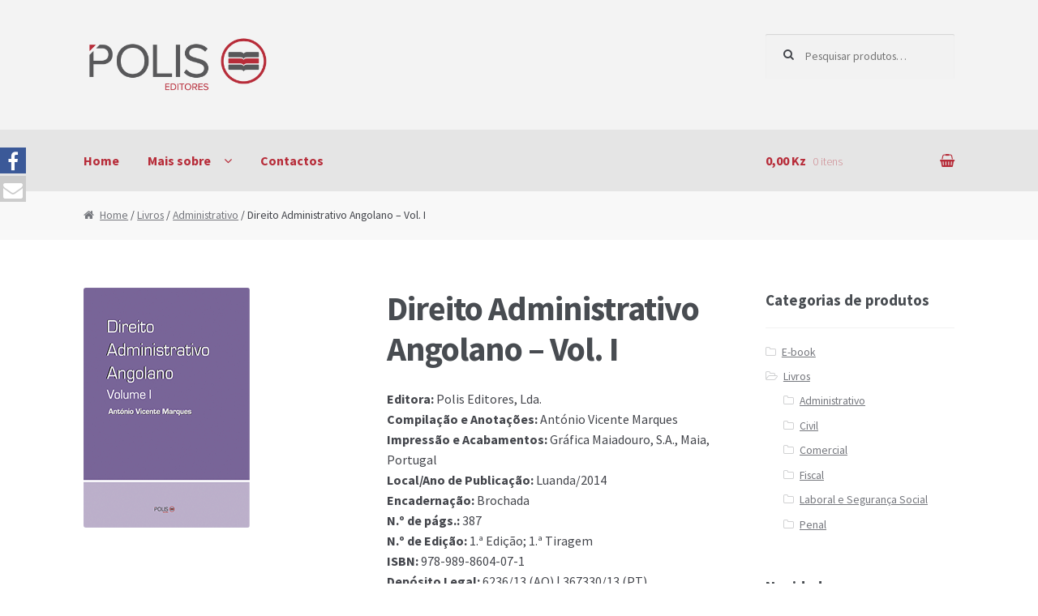

--- FILE ---
content_type: text/html; charset=UTF-8
request_url: http://site.editorapolis.com/produto/direito-administrativo-angolano-vol-i/
body_size: 9982
content:
<!DOCTYPE html>
<html lang="pt-PT" itemscope="itemscope" itemtype="http://schema.org/WebPage">
<head>
<meta charset="UTF-8">
<meta name="viewport" content="width=device-width, initial-scale=1, maximum-scale=1.0, user-scalable=no">
<link rel="profile" href="http://gmpg.org/xfn/11">
<link rel="pingback" href="http://site.editorapolis.com/xmlrpc.php">

<title>Direito Administrativo Angolano – Vol. I &#8211; Polis Editores</title>
<link href="http://site.editorapolis.com/wp-content/plugins/fuse-social-floating-sidebar/inc/css/font-awesome.min.css" rel="stylesheet">			<style>
			#icon_wrapper
			{
			position: fixed;
top: 25%;
left: 0px;
z-index: 99999;
}
			.awesome-social
			{
                margin-top:2px;
			color: white !important;
			text-align: center !important;
						line-height: 34px !important;
			width: 32px !important;
			height: 32px !important;
			font-size: 1.5em !important;
			
										
			}
						.fuse_social_icons_links
			{
			outline:0 !important;
		
			}
			.fuse_social_icons_links:hover{
			text-decoration:none !important;
			}
						.fb-awesome-social
			{
			background: #3b5998;
			}
			.tw-awesome-social
			{
			background:#00aced;
			}
			.rss-awesome-social
			{
			background:#FA9B39;
			}
			.linkedin-awesome-social
			{
			background:#007bb6;
			}
			.youtube-awesome-social
			{
			background:#bb0000;
			}
			.flickr-awesome-social
			{
			background: #ff0084;
			}
			.pinterest-awesome-social
			{
			background:#cb2027;
			}
			.stumbleupon-awesome-social
			{
			background:#f74425 ;
			}
			.google-plus-awesome-social
			{
			background:#f74425 ;
			}
			.instagram-awesome-social
			{
			background:#517fa4 ;
			}
			.tumblr-awesome-social
			{
			background: #32506d ;
			}
			.vine-awesome-social
			{
			background: #00bf8f ;
			}
            .vk-awesome-social {
            
            background: #45668e ;
			
            }
            .soundcloud-awesome-social
                {
            background: #ff3300 ;
                
                }
                .reddit-awesome-social{
                
            background: #ff4500 ;
                
                }
                .stack-awesome-social{
                
            background: #fe7a15 ;
                
                }
                .behance-awesome-social{
            background: #1769ff ;
                
                }
                .github-awesome-social{
            background: #999999 ;
                
                
                }
                .envelope-awesome-social{
                  background: #ccc ;	
                }
/*  Mobile */


/* Custom Background */     
                           
                    
			</style>
<link rel="alternate" type="application/rss+xml" title="Polis Editores &raquo; Feed" href="http://site.editorapolis.com/feed/" />
<link rel="alternate" type="application/rss+xml" title="Polis Editores &raquo; Feed de comentários" href="http://site.editorapolis.com/comments/feed/" />
<link rel="alternate" type="application/rss+xml" title="Feed de comentários de Polis Editores &raquo; Direito Administrativo Angolano – Vol. I" href="http://site.editorapolis.com/produto/direito-administrativo-angolano-vol-i/feed/" />
		<script type="text/javascript">
			window._wpemojiSettings = {"baseUrl":"https:\/\/s.w.org\/images\/core\/emoji\/72x72\/","ext":".png","source":{"concatemoji":"http:\/\/site.editorapolis.com\/wp-includes\/js\/wp-emoji-release.min.js?ver=4.5.33"}};
			!function(e,o,t){var a,n,r;function i(e){var t=o.createElement("script");t.src=e,t.type="text/javascript",o.getElementsByTagName("head")[0].appendChild(t)}for(r=Array("simple","flag","unicode8","diversity"),t.supports={everything:!0,everythingExceptFlag:!0},n=0;n<r.length;n++)t.supports[r[n]]=function(e){var t,a,n=o.createElement("canvas"),r=n.getContext&&n.getContext("2d"),i=String.fromCharCode;if(!r||!r.fillText)return!1;switch(r.textBaseline="top",r.font="600 32px Arial",e){case"flag":return r.fillText(i(55356,56806,55356,56826),0,0),3e3<n.toDataURL().length;case"diversity":return r.fillText(i(55356,57221),0,0),a=(t=r.getImageData(16,16,1,1).data)[0]+","+t[1]+","+t[2]+","+t[3],r.fillText(i(55356,57221,55356,57343),0,0),a!=(t=r.getImageData(16,16,1,1).data)[0]+","+t[1]+","+t[2]+","+t[3];case"simple":return r.fillText(i(55357,56835),0,0),0!==r.getImageData(16,16,1,1).data[0];case"unicode8":return r.fillText(i(55356,57135),0,0),0!==r.getImageData(16,16,1,1).data[0]}return!1}(r[n]),t.supports.everything=t.supports.everything&&t.supports[r[n]],"flag"!==r[n]&&(t.supports.everythingExceptFlag=t.supports.everythingExceptFlag&&t.supports[r[n]]);t.supports.everythingExceptFlag=t.supports.everythingExceptFlag&&!t.supports.flag,t.DOMReady=!1,t.readyCallback=function(){t.DOMReady=!0},t.supports.everything||(a=function(){t.readyCallback()},o.addEventListener?(o.addEventListener("DOMContentLoaded",a,!1),e.addEventListener("load",a,!1)):(e.attachEvent("onload",a),o.attachEvent("onreadystatechange",function(){"complete"===o.readyState&&t.readyCallback()})),(a=t.source||{}).concatemoji?i(a.concatemoji):a.wpemoji&&a.twemoji&&(i(a.twemoji),i(a.wpemoji)))}(window,document,window._wpemojiSettings);
		</script>
		<style type="text/css">
img.wp-smiley,
img.emoji {
	display: inline !important;
	border: none !important;
	box-shadow: none !important;
	height: 1em !important;
	width: 1em !important;
	margin: 0 .07em !important;
	vertical-align: -0.1em !important;
	background: none !important;
	padding: 0 !important;
}
</style>
<link rel='stylesheet' id='woocommerce_prettyPhoto_css-css'  href='//site.editorapolis.com/wp-content/plugins/woocommerce/assets/css/prettyPhoto.css?ver=2.5.5' type='text/css' media='all' />
<link rel='stylesheet' id='storefront-style-css'  href='http://site.editorapolis.com/wp-content/themes/storefront/style.css?ver=2.0.1' type='text/css' media='all' />
<style id='storefront-style-inline-css' type='text/css'>

			.main-navigation ul li a,
			.site-title a,
			ul.menu li a,
			.site-branding h1 a,
			.site-footer .storefront-handheld-footer-bar a:not(.button),
			button.menu-toggle,
			button.menu-toggle:hover {
				color: #b72c39;
			}

			button.menu-toggle,
			button.menu-toggle:hover {
				border-color: #b72c39;
			}

			.main-navigation ul li a:hover,
			.main-navigation ul li:hover > a,
			.site-title a:hover,
			a.cart-contents:hover,
			.site-header-cart .widget_shopping_cart a:hover,
			.site-header-cart:hover > li > a,
			ul.menu li.current-menu-item > a {
				color: #e95e6b;
			}

			table th {
				background-color: #f8f8f8;
			}

			table tbody td {
				background-color: #fdfdfd;
			}

			table tbody tr:nth-child(2n) td {
				background-color: #fbfbfb;
			}

			.site-header,
			.secondary-navigation ul ul,
			.main-navigation ul.menu > li.menu-item-has-children:after,
			.secondary-navigation ul.menu ul,
			.storefront-handheld-footer-bar,
			.storefront-handheld-footer-bar ul li > a,
			.storefront-handheld-footer-bar ul li.search .site-search,
			button.menu-toggle,
			button.menu-toggle:hover {
				background-color: #f3f3f3;
			}

			p.site-description,
			.site-header,
			.storefront-handheld-footer-bar {
				color: #605b5b;
			}

			.storefront-handheld-footer-bar ul li.cart .count,
			button.menu-toggle:after,
			button.menu-toggle:before,
			button.menu-toggle span:before {
				background-color: #b72c39;
			}

			.storefront-handheld-footer-bar ul li.cart .count {
				color: #f3f3f3;
			}

			.storefront-handheld-footer-bar ul li.cart .count {
				border-color: #f3f3f3;
			}

			h1, h2, h3, h4, h5, h6 {
				color: #484c51;
			}

			.widget h1 {
				border-bottom-color: #484c51;
			}

			body,
			.secondary-navigation a,
			.onsale,
			.pagination .page-numbers li .page-numbers:not(.current), .woocommerce-pagination .page-numbers li .page-numbers:not(.current) {
				color: #43454b;
			}

			.widget-area .widget a,
			.hentry .entry-header .posted-on a,
			.hentry .entry-header .byline a {
				color: #75777d;
			}

			a  {
				color: #b72c39;
			}

			a:focus,
			.button:focus,
			.button.alt:focus,
			.button.added_to_cart:focus,
			.button.wc-forward:focus,
			button:focus,
			input[type="button"]:focus,
			input[type="reset"]:focus,
			input[type="submit"]:focus {
				outline-color: #b72c39;
			}

			button, input[type="button"], input[type="reset"], input[type="submit"], .button, .added_to_cart, .widget a.button, .site-header-cart .widget_shopping_cart a.button {
				background-color: #96588a;
				border-color: #96588a;
				color: #ffffff;
			}

			button:hover, input[type="button"]:hover, input[type="reset"]:hover, input[type="submit"]:hover, .button:hover, .added_to_cart:hover, .widget a.button:hover, .site-header-cart .widget_shopping_cart a.button:hover {
				background-color: #7d3f71;
				border-color: #7d3f71;
				color: #ffffff;
			}

			button.alt, input[type="button"].alt, input[type="reset"].alt, input[type="submit"].alt, .button.alt, .added_to_cart.alt, .widget-area .widget a.button.alt, .added_to_cart, .pagination .page-numbers li .page-numbers.current, .woocommerce-pagination .page-numbers li .page-numbers.current, .widget a.button.checkout {
				background-color: #b72c39;
				border-color: #b72c39;
				color: #ffffff;
			}

			button.alt:hover, input[type="button"].alt:hover, input[type="reset"].alt:hover, input[type="submit"].alt:hover, .button.alt:hover, .added_to_cart.alt:hover, .widget-area .widget a.button.alt:hover, .added_to_cart:hover, .widget a.button.checkout:hover {
				background-color: #9e1320;
				border-color: #9e1320;
				color: #ffffff;
			}

			#comments .comment-list .comment-content .comment-text {
				background-color: #f8f8f8;
			}

			.site-footer {
				background-color: #f0f0f0;
				color: #61656b;
			}

			.site-footer a:not(.button) {
				color: #dd3333;
			}

			.site-footer h1, .site-footer h2, .site-footer h3, .site-footer h4, .site-footer h5, .site-footer h6 {
				color: #494c50;
			}

			#order_review,
			#payment .payment_methods li .payment_box {
				background-color: #ffffff;
			}

			#payment .payment_methods li {
				background-color: #fafafa;
			}

			#payment .payment_methods li:hover {
				background-color: #f5f5f5;
			}

			@media screen and ( min-width: 768px ) {
				.secondary-navigation ul.menu a:hover {
					color: #797474;
				}

				.secondary-navigation ul.menu a {
					color: #605b5b;
				}

				.site-header-cart .widget_shopping_cart,
				.main-navigation ul.menu ul.sub-menu,
				.main-navigation ul.nav-menu ul.children {
					background-color: #ebebeb;
				}
			}
</style>
<link rel='stylesheet' id='storefront-fonts-css'  href='https://fonts.googleapis.com/css?family=Source+Sans+Pro:400,300,300italic,400italic,700,900&#038;subset=latin%2Clatin-ext' type='text/css' media='all' />
<link rel='stylesheet' id='storefront-jetpack-style-css'  href='http://site.editorapolis.com/wp-content/themes/storefront/assets/sass/jetpack/jetpack.css?ver=2.0.1' type='text/css' media='all' />
<link rel='stylesheet' id='storefront-woocommerce-style-css'  href='http://site.editorapolis.com/wp-content/themes/storefront/assets/sass/woocommerce/woocommerce.css?ver=4.5.33' type='text/css' media='all' />
<style id='storefront-woocommerce-style-inline-css' type='text/css'>

			a.cart-contents,
			.site-header-cart .widget_shopping_cart a {
				color: #b72c39;
			}

			table.cart td.product-remove,
			table.cart td.actions {
				border-top-color: #ffffff;
			}

			.woocommerce-tabs ul.tabs li.active a,
			ul.products li.product .price,
			.onsale,
			.widget_search form:before,
			.widget_product_search form:before {
				color: #43454b;
			}

			.woocommerce-breadcrumb a,
			a.woocommerce-review-link,
			.product_meta a {
				color: #75777d;
			}

			.onsale {
				border-color: #43454b;
			}

			.star-rating span:before,
			.quantity .plus, .quantity .minus,
			p.stars a:hover:after,
			p.stars a:after,
			.star-rating span:before,
			#payment .payment_methods li input[type=radio]:first-child:checked+label:before {
				color: #b72c39;
			}

			.widget_price_filter .ui-slider .ui-slider-range,
			.widget_price_filter .ui-slider .ui-slider-handle {
				background-color: #b72c39;
			}

			.woocommerce-breadcrumb,
			#reviews .commentlist li .comment_container {
				background-color: #f8f8f8;
			}

			.order_details {
				background-color: #f8f8f8;
			}

			.order_details li {
				border-bottom: 1px dotted #e3e3e3;
			}

			.order_details:before,
			.order_details:after {
				background: -webkit-linear-gradient(transparent 0,transparent 0),-webkit-linear-gradient(135deg,#f8f8f8 33.33%,transparent 33.33%),-webkit-linear-gradient(45deg,#f8f8f8 33.33%,transparent 33.33%)
			}

			@media screen and ( min-width: 768px ) {
				.site-header-cart .widget_shopping_cart,
				.site-header .product_list_widget li .quantity {
					color: #605b5b;
				}
			}
</style>
<link rel='stylesheet' id='sps-styles-css'  href='http://site.editorapolis.com/wp-content/plugins/storefront-product-sharing/assets/css/style.css?ver=4.5.33' type='text/css' media='all' />
<link rel='stylesheet' id='jetpack_css-css'  href='http://site.editorapolis.com/wp-content/plugins/jetpack/css/jetpack.css?ver=4.0.7' type='text/css' media='all' />
<script type='text/javascript' src='http://site.editorapolis.com/wp-includes/js/jquery/jquery.js?ver=1.12.4'></script>
<script type='text/javascript' src='http://site.editorapolis.com/wp-includes/js/jquery/jquery-migrate.min.js?ver=1.4.1'></script>
<link rel='https://api.w.org/' href='http://site.editorapolis.com/wp-json/' />
<link rel="EditURI" type="application/rsd+xml" title="RSD" href="http://site.editorapolis.com/xmlrpc.php?rsd" />
<link rel="wlwmanifest" type="application/wlwmanifest+xml" href="http://site.editorapolis.com/wp-includes/wlwmanifest.xml" /> 
<link rel='prev' title='Comentário à Legislação Laboral Angolana' href='http://site.editorapolis.com/produto/comentario-a-legislacao-laboral-angolana/' />
<link rel='next' title='Direito do Trabalho e da Segurança Social – Vol. I' href='http://site.editorapolis.com/produto/direito-do-trabalho-e-da-seguranca-social-vol-i/' />
<meta name="generator" content="WordPress 4.5.33" />
<meta name="generator" content="WooCommerce 2.5.5" />
<link rel="canonical" href="http://site.editorapolis.com/produto/direito-administrativo-angolano-vol-i/" />
<link rel="alternate" type="application/json+oembed" href="http://site.editorapolis.com/wp-json/oembed/1.0/embed?url=http%3A%2F%2Fsite.editorapolis.com%2Fproduto%2Fdireito-administrativo-angolano-vol-i%2F" />
<link rel="alternate" type="text/xml+oembed" href="http://site.editorapolis.com/wp-json/oembed/1.0/embed?url=http%3A%2F%2Fsite.editorapolis.com%2Fproduto%2Fdireito-administrativo-angolano-vol-i%2F&#038;format=xml" />
<link rel="alternate" type="application/rss+xml"  title="Novos produtos" href="http://site.editorapolis.com/shop/feed/" />
<link rel='dns-prefetch' href='//v0.wordpress.com'>
<style type='text/css'>img#wpstats{display:none}</style>		<style type="text/css">.recentcomments a{display:inline !important;padding:0 !important;margin:0 !important;}</style>
		
<!-- Jetpack Open Graph Tags -->
<meta property="og:type" content="article" />
<meta property="og:title" content="Direito Administrativo Angolano – Vol. I" />
<meta property="og:url" content="http://site.editorapolis.com/produto/direito-administrativo-angolano-vol-i/" />
<meta property="og:description" content="Editora: Polis Editores, Lda.
Compilação e Anotações: António Vicente Marques
Impressão e Acabamentos: Gráfica Maiadouro, S.A., Maia, Portugal
Local/Ano de Publicação: Luanda/2014
Encadernação:…" />
<meta property="article:published_time" content="2015-08-25T14:25:23+00:00" />
<meta property="article:modified_time" content="2019-04-24T15:34:03+00:00" />
<meta property="og:site_name" content="Polis Editores" />
<meta property="og:image" content="http://site.editorapolis.com/wp-content/uploads/2015/10/Capa-Administrativo-I_frente.png" />
<meta property="og:image:width" content="205" />
<meta property="og:image:height" content="296" />
<meta property="og:locale" content="pt_PT" />
<meta name="twitter:card" content="summary" />
<link rel="icon" href="http://site.editorapolis.com/wp-content/uploads/2015/08/cropped-icon-32x32.png" sizes="32x32" />
<link rel="icon" href="http://site.editorapolis.com/wp-content/uploads/2015/08/cropped-icon-192x192.png" sizes="192x192" />
<link rel="apple-touch-icon-precomposed" href="http://site.editorapolis.com/wp-content/uploads/2015/08/cropped-icon-180x180.png" />
<meta name="msapplication-TileImage" content="http://site.editorapolis.com/wp-content/uploads/2015/08/cropped-icon-270x270.png" />

<style id="custom-css-css">/*
Welcome to Custom CSS!

To learn how this works, see http://wp.me/PEmnE-Bt
*/</style>
</head>

<body class="single single-product postid-48 wp-custom-logo woocommerce woocommerce-page right-sidebar woocommerce-active">
<div id="page" class="hfeed site">
	
	<header id="masthead" class="site-header" role="banner" style="background-image: url(); ">
		<div class="col-full">

					<a class="skip-link screen-reader-text" href="#site-navigation">Ir para a navegação</a>
		<a class="skip-link screen-reader-text" href="#content">Saltar para o conteúdo</a>
		<a href="http://site.editorapolis.com/" class="custom-logo-link" rel="home" itemprop="url"><img width="800" height="260" src="http://site.editorapolis.com/wp-content/uploads/2015/08/logopolis.png" class="custom-logo" alt="logopolis" itemprop="logo" srcset="http://site.editorapolis.com/wp-content/uploads/2015/08/logopolis.png 800w, http://site.editorapolis.com/wp-content/uploads/2015/08/logopolis-300x98.png 300w" sizes="(max-width: 800px) 100vw, 800px" /></a>		<nav class="secondary-navigation" role="navigation" aria-label="Navegação secundária">
					</nav><!-- #site-navigation -->
					<div class="site-search">
				<div class="widget woocommerce widget_product_search">
<form role="search" method="get" class="woocommerce-product-search" action="http://site.editorapolis.com/">
	<label class="screen-reader-text" for="woocommerce-product-search-field">Pesquisar por:</label>
	<input type="search" id="woocommerce-product-search-field" class="search-field" placeholder="Pesquisar produtos&hellip;" value="" name="s" title="Pesquisar por:" />
	<input type="submit" value="Pesquisa" />
	<input type="hidden" name="post_type" value="product" />
</form>
</div>			</div>
		<section class="storefront-primary-navigation">		<nav id="site-navigation" class="main-navigation" role="navigation" aria-label="Navegação primária">
		<button class="menu-toggle" aria-controls="primary-navigation" aria-expanded="false"><span>Menu</span></button>
			<div class="primary-navigation"><ul id="menu-principal" class="menu"><li id="menu-item-16" class="menu-item menu-item-type-custom menu-item-object-custom menu-item-home menu-item-16"><a href="http://site.editorapolis.com">Home</a></li>
<li id="menu-item-72" class="menu-item menu-item-type-custom menu-item-object-custom menu-item-has-children menu-item-72"><a href="#">Mais sobre</a>
<ul class="sub-menu">
	<li id="menu-item-73" class="menu-item menu-item-type-taxonomy menu-item-object-category menu-item-73"><a href="http://site.editorapolis.com/category/autores/">Autores</a></li>
	<li id="menu-item-74" class="menu-item menu-item-type-taxonomy menu-item-object-category menu-item-74"><a href="http://site.editorapolis.com/category/news/">Encomendas</a></li>
	<li id="menu-item-75" class="menu-item menu-item-type-taxonomy menu-item-object-category menu-item-75"><a href="http://site.editorapolis.com/category/sem-categoria/">Diversos</a></li>
</ul>
</li>
<li id="menu-item-35" class="menu-item menu-item-type-post_type menu-item-object-page menu-item-35"><a href="http://site.editorapolis.com/contatos/">Contactos</a></li>
</ul></div><div class="handheld-navigation"><ul id="menu-telemovel" class="menu"><li id="menu-item-21" class="menu-item menu-item-type-custom menu-item-object-custom menu-item-home menu-item-21"><a href="http://site.editorapolis.com">Home</a></li>
<li id="menu-item-71" class="menu-item menu-item-type-custom menu-item-object-custom menu-item-has-children menu-item-71"><a href="#">Mais sobre</a>
<ul class="sub-menu">
	<li id="menu-item-68" class="menu-item menu-item-type-taxonomy menu-item-object-category menu-item-68"><a href="http://site.editorapolis.com/category/autores/">Autores</a></li>
	<li id="menu-item-69" class="menu-item menu-item-type-taxonomy menu-item-object-category menu-item-69"><a href="http://site.editorapolis.com/category/news/">Encomendas</a></li>
	<li id="menu-item-70" class="menu-item menu-item-type-taxonomy menu-item-object-category menu-item-70"><a href="http://site.editorapolis.com/category/sem-categoria/">Diversos</a></li>
</ul>
</li>
<li id="menu-item-36" class="menu-item menu-item-type-post_type menu-item-object-page menu-item-36"><a href="http://site.editorapolis.com/contatos/">Contactos</a></li>
</ul></div>		</nav><!-- #site-navigation -->
				<ul class="site-header-cart menu">
			<li class="">
							<a class="cart-contents" href="" title="Ver o carrinho de compras">
				<span class="amount">0,00&nbsp;Kz</span> <span class="count">0 itens</span>
			</a>
					</li>
			<li>
				<div class="widget woocommerce widget_shopping_cart"><div class="widget_shopping_cart_content"></div></div>			</li>
		</ul>
		</section>
		</div>
	</header><!-- #masthead -->

	
	<div id="content" class="site-content" tabindex="-1">
		<div class="col-full">

		<nav class="woocommerce-breadcrumb" itemprop="breadcrumb"><a href="http://site.editorapolis.com">Home</a>&nbsp;&#47;&nbsp;<a href="http://site.editorapolis.com/categoria-produto/livros/">Livros</a>&nbsp;&#47;&nbsp;<a href="http://site.editorapolis.com/categoria-produto/livros/administrativo/">Administrativo</a>&nbsp;&#47;&nbsp;Direito Administrativo Angolano – Vol. I</nav><div class="woocommerce"></div>
			<div id="primary" class="content-area">
			<main id="main" class="site-main" role="main">
		
		
			

<div itemscope itemtype="http://schema.org/Product" id="product-48" class="post-48 product type-product status-publish has-post-thumbnail product_cat-administrativo product_cat-livros product_tag-administrativo product_tag-angola product_tag-angolano product_tag-direito product_shipping_class-livros-impressos product-type-simple product-cat-administrativo product-cat-livros product-tag-administrativo product-tag-angola product-tag-angolano product-tag-direito instock">

	<div class="images">
	<a href="http://site.editorapolis.com/wp-content/uploads/2015/10/Capa-Administrativo-I_frente.png" itemprop="image" class="woocommerce-main-image zoom" title="" data-rel="prettyPhoto"><img width="205" height="296" src="http://site.editorapolis.com/wp-content/uploads/2015/10/Capa-Administrativo-I_frente.png" class="attachment-shop_single size-shop_single wp-post-image" alt="Capa Administrativo I_frente" title="Capa Administrativo I_frente" /></a>
	</div>

	<div class="summary entry-summary">

		<h1 itemprop="name" class="product_title entry-title">Direito Administrativo Angolano – Vol. I</h1>
<div itemprop="offers" itemscope itemtype="http://schema.org/Offer">

	<p class="price"></p>

	<meta itemprop="price" content="" />
	<meta itemprop="priceCurrency" content="KWZ" />
	<link itemprop="availability" href="http://schema.org/InStock" />

</div>
<div itemprop="description">
	<p><strong>Editora:</strong> Polis Editores, Lda.<br />
<strong>Compilação e Anotações:</strong> António Vicente Marques<br />
<strong>Impressão e Acabamentos:</strong> Gráfica Maiadouro, S.A., Maia, Portugal<br />
<strong>Local/Ano de Publicação:</strong> Luanda/2014<br />
<strong>Encadernação:</strong> Brochada<br />
<strong>N.º de págs.:</strong> 387<br />
<strong>N.º de Edição:</strong> 1.ª Edição; 1.ª Tiragem<br />
<strong>ISBN:</strong> 978-989-8604-07-1<br />
<strong>Depósito Legal:</strong> 6236/13 (AO) | 367330/13 (PT)</p>
</div>
<div class="product_meta">

	
	
		<span class="sku_wrapper">REF: <span class="sku" itemprop="sku">9789898604071</span></span>

	
	<span class="posted_in">Categorias: <a href="http://site.editorapolis.com/categoria-produto/livros/administrativo/" rel="tag">Administrativo</a>, <a href="http://site.editorapolis.com/categoria-produto/livros/" rel="tag">Livros</a></span>
	<span class="tagged_as">Etiquetas: <a href="http://site.editorapolis.com/produto-etiqueta/administrativo/" rel="tag">administrativo</a>, <a href="http://site.editorapolis.com/produto-etiqueta/angola/" rel="tag">angola</a>, <a href="http://site.editorapolis.com/produto-etiqueta/angolano/" rel="tag">angolano</a>, <a href="http://site.editorapolis.com/produto-etiqueta/direito/" rel="tag">direito</a></span>
	
</div>


	</div><!-- .summary -->

			<div class="storefront-product-sharing">
			<ul>
				<li class="twitter"><a href="http://twitter.com/intent/tweet?status=Direito%20Administrativo%20Angolano%20%E2%80%93%20Vol.%20I+http://site.editorapolis.com/produto/direito-administrativo-angolano-vol-i/">Partilhar no Twitter</a></li>
				<li class="facebook"><a href="https://www.facebook.com/sharer/sharer.php?u=http://site.editorapolis.com/produto/direito-administrativo-angolano-vol-i/">Partilhar no Facebook</a></li>
				<li class="pinterest"><a href="http://pinterest.com/pin/create/bookmarklet/?media=http://site.editorapolis.com/wp-content/uploads/2015/10/Capa-Administrativo-I_frente.png&#038;url=http://site.editorapolis.com/produto/direito-administrativo-angolano-vol-i/&#038;is_video=false&#038;description=Direito%20Administrativo%20Angolano%20%E2%80%93%20Vol.%20I">Colocar um pin neste produto</a></li>
				<li class="email"><a href="mailto:?subject=Direito%20Administrativo%20Angolano%20%E2%80%93%20Vol.%20I&#038;body=http://site.editorapolis.com/produto/direito-administrativo-angolano-vol-i/">Partilhar via email</a></li>
			</ul>
		</div>
		
	<div class="woocommerce-tabs wc-tabs-wrapper">
		<ul class="tabs wc-tabs">
							<li class="description_tab">
					<a href="#tab-description">Descrição</a>
				</li>
							<li class="additional_information_tab">
					<a href="#tab-additional_information">Informação adicional</a>
				</li>
							<li class="reviews_tab">
					<a href="#tab-reviews">Avaliações (0)</a>
				</li>
					</ul>
					<div class="panel entry-content wc-tab" id="tab-description">
				
  <h2>Descrição do Produto</h2>

<p>Contém:</p>
<p><strong>Regulamentação da Administração Pública</strong><br />
• Princípios a Observar pela Administração Pública<br />
• Princípios Gerais sobre Recrutamento e Selecção de Candidatos na Administração Pública<br />
• Decreto Presidencial sobre Delegação de Poderes nos Ministros de Estado e Ministros<br />
• Lei da Organização e do Funcionamento dos Órgãos de Administração Local do Estado<br />
• Organização, Estruturação e Funcionamento dos Institutos Públicos</p>
<p><strong>Procedimento Administrativo</strong><br />
• Procedimento Administrativo<br />
• Lei da Suspensão da Eficácia do Acto Administrativo</p>
<p><strong>Contratação Pública</strong><br />
• Lei da Contratação Pública<br />
• Regime Jurídico de Organização e Funcionamento do Gabinete da Contratação Pública</p>
<p><strong>Justiça Administrativa</strong><br />
• Lei da Impugnação dos Actos Administrativos<br />
• Regulamento do Processo Contencioso Administrativo<br />
• Lei Orgânica e do Processo do Tribunal de Contas<br />
• Lei das Transgressões Administrativas</p>
			</div>
					<div class="panel entry-content wc-tab" id="tab-additional_information">
				
	<h2>Informação adicional</h2>

<table class="shop_attributes">

	
					<tr class="">
				<th>Peso</th>
				<td class="product_weight">0.75 kg</td>
			</tr>
		
					<tr class="alt">
				<th>Dimensões (C x L x A)</th>
				<td class="product_dimensions">1.5 x 17 x 24.5 cm</td>
			</tr>
		
	
	
</table>
			</div>
					<div class="panel entry-content wc-tab" id="tab-reviews">
				<div id="reviews">
	<div id="comments">
		<h2>Avaliações</h2>

		
			<p class="woocommerce-noreviews">Não existem opiniões ainda.</p>

			</div>

	
		<div id="review_form_wrapper">
			<div id="review_form">
								<div id="respond" class="comment-respond">
			<h3 id="reply-title" class="comment-reply-title">Seja o primeiro a avaliar &ldquo;Direito Administrativo Angolano – Vol. I&rdquo; <small><a rel="nofollow" id="cancel-comment-reply-link" href="/produto/direito-administrativo-angolano-vol-i/#respond" style="display:none;">Cancelar resposta</a></small></h3><p class="must-log-in">Tem de <a href="http://site.editorapolis.com/wp-login.php?redirect_to=http%3A%2F%2Fsite.editorapolis.com%2Fproduto%2Fdireito-administrativo-angolano-vol-i%2F">iniciar a sessão</a> para publicar um comentário.</p>		</div><!-- #respond -->
					</div>
		</div>

	
	<div class="clear"></div>
</div>
			</div>
			</div>


	<div class="related products">

		<h2>Produtos Relacionados</h2>

		<ul class="products">

			
				<li class="first post-115 product type-product status-publish has-post-thumbnail product_cat-comercial product_cat-livros product_tag-angola product_tag-angolano product_tag-codigo product_tag-comercial product_tag-legislacao-complementar product_tag-vol-2 product_tag-volume-ii product-type-simple product-cat-comercial product-cat-livros product-tag-angola product-tag-angolano product-tag-codigo product-tag-comercial product-tag-legislacao-complementar product-tag-vol-2 product-tag-volume-ii instock">

	<a href="http://site.editorapolis.com/produto/codigo-comercial-angolano-e-legislacao-complementar-vol-ii/"><img width="205" height="296" src="http://site.editorapolis.com/wp-content/uploads/2015/10/Capa-Comercial-II_frente.png" class="attachment-shop_catalog size-shop_catalog wp-post-image" alt="Capa Comercial II_frente" /><h3>Código Comercial Angolano e Legislação Complementar – Vol. II</h3>

</a><a rel="nofollow" href="http://site.editorapolis.com/produto/codigo-comercial-angolano-e-legislacao-complementar-vol-ii/" data-quantity="1" data-product_id="115" data-product_sku="9789898604064" class="button product_type_simple ajax_add_to_cart">Saiba mais</a>
</li>

			
				<li class="post-44 product type-product status-publish has-post-thumbnail product_cat-comercial product_cat-livros product_tag-angola product_tag-angolano product_tag-codigo product_tag-comercial product_tag-complementar product_tag-legislacao product_tag-vol-1 product_tag-vol-i product_tag-volume-1 product_tag-volume-i product_shipping_class-livros-impressos product-type-simple product-cat-comercial product-cat-livros product-tag-angola product-tag-angolano product-tag-codigo product-tag-comercial product-tag-complementar product-tag-legislacao product-tag-vol-1 product-tag-vol-i product-tag-volume-1 product-tag-volume-i instock">

	<a href="http://site.editorapolis.com/produto/codigo-comercial-angolano-e-legislacao-complementar-vol-i/"><img width="205" height="296" src="http://site.editorapolis.com/wp-content/uploads/2015/10/Capa-Comercial-I_frente.png" class="attachment-shop_catalog size-shop_catalog wp-post-image" alt="Capa Comercial I_frente" /><h3>Código Comercial Angolano e Legislação Complementar – Vol. I</h3>

</a><a rel="nofollow" href="http://site.editorapolis.com/produto/codigo-comercial-angolano-e-legislacao-complementar-vol-i/" data-quantity="1" data-product_id="44" data-product_sku="9789898604002" class="button product_type_simple ajax_add_to_cart">Saiba mais</a>
</li>

			
				<li class="last post-157 product type-product status-publish has-post-thumbnail product_cat-civil product_cat-livros product_tag-angola product_tag-civil product_tag-direito product_tag-geral product_tag-manual product_tag-teoria product_shipping_class-livros-impressos featured product-type-simple product-cat-civil product-cat-livros product-tag-angola product-tag-civil product-tag-direito product-tag-geral product-tag-manual product-tag-teoria instock">

	<a href="http://site.editorapolis.com/produto/manual-de-teoria-geral-do-direito-civil-angolano/"><img width="205" height="296" src="http://site.editorapolis.com/wp-content/uploads/2016/04/Capa-MTGDCA_frente.png" class="attachment-shop_catalog size-shop_catalog wp-post-image" alt="Capa MTGDCA_frente" /><h3>Manual de Teoria Geral do Direito Civil Angolano</h3>

</a><a rel="nofollow" href="http://site.editorapolis.com/produto/manual-de-teoria-geral-do-direito-civil-angolano/" data-quantity="1" data-product_id="157" data-product_sku="9789898604200" class="button product_type_simple ajax_add_to_cart">Saiba mais</a>
</li>

			
		</ul>

	</div>


	<meta itemprop="url" content="http://site.editorapolis.com/produto/direito-administrativo-angolano-vol-i/" />

</div><!-- #product-48 -->


		
				</main><!-- #main -->
		</div><!-- #primary -->

		
<div id="secondary" class="widget-area" role="complementary">
	<aside id="woocommerce_product_categories-2" class="widget woocommerce widget_product_categories"><h3 class="widget-title">Categorias de produtos</h3><ul class="product-categories"><li class="cat-item cat-item-18"><a href="http://site.editorapolis.com/categoria-produto/ebook/">E-book</a></li>
<li class="cat-item cat-item-6 current-cat cat-parent"><a href="http://site.editorapolis.com/categoria-produto/livros/">Livros</a><ul class='children'>
<li class="cat-item cat-item-40"><a href="http://site.editorapolis.com/categoria-produto/livros/administrativo/">Administrativo</a></li>
<li class="cat-item cat-item-41"><a href="http://site.editorapolis.com/categoria-produto/livros/civil/">Civil</a></li>
<li class="cat-item cat-item-46"><a href="http://site.editorapolis.com/categoria-produto/livros/comercial/">Comercial</a></li>
<li class="cat-item cat-item-48"><a href="http://site.editorapolis.com/categoria-produto/livros/fiscal/">Fiscal</a></li>
<li class="cat-item cat-item-49"><a href="http://site.editorapolis.com/categoria-produto/livros/laboral-e-seguranca-social/">Laboral e Segurança Social</a></li>
<li class="cat-item cat-item-50"><a href="http://site.editorapolis.com/categoria-produto/livros/penal/">Penal</a></li>
</ul>
</li>
</ul></aside><aside id="woocommerce_widget_cart-2" class="widget woocommerce widget_shopping_cart"><h3 class="widget-title">Carrinho</h3><div class="hide_cart_widget_if_empty"><div class="widget_shopping_cart_content"></div></div></aside>		<aside id="recent-posts-2" class="widget widget_recent_entries">		<h3 class="widget-title">Novidades</h3>		<ul>
					<li>
				<a href="http://site.editorapolis.com/2015/08/25/novo-site/">Encomendas</a>
						</li>
					<li>
				<a href="http://site.editorapolis.com/2015/08/25/antonio-vicente-marques/">António Vicente Marques</a>
						</li>
				</ul>
		</aside>		<aside id="recent-comments-2" class="widget widget_recent_comments"><h3 class="widget-title">Comentários recentes</h3><ul id="recentcomments"><li class="recentcomments"><span class="comment-author-link">super</span> em <a href="http://site.editorapolis.com/produto/codigo-civil-angolano-impresso/#comment-625">Código Civil Angolano</a></li><li class="recentcomments"><span class="comment-author-link"><a href='http://www.facebook.com' rel='external nofollow' class='url'>Anselmo Rodrigues Victoria</a></span> em <a href="http://site.editorapolis.com/2015/08/25/antonio-vicente-marques/#comment-8">António Vicente Marques</a></li></ul></aside></div><!-- #secondary -->

	

		</div><!-- .col-full -->
	</div><!-- #content -->

	
	<footer id="colophon" class="site-footer" role="contentinfo">
		<div class="col-full">

					<div class="site-info">
			&copy; Polis Editores 2026						<br /> Storefront criado por <a href="http://www.woothemes.com" alt="Premium WordPress Themes & Plugins by WooThemes" title="Premium WordPress Themes & Plugins by WooThemes" rel="designer">WooThemes</a>.					</div><!-- .site-info -->
				<section class="storefront-handheld-footer-bar">
			<ul class="columns-3">
									<li class="my-account">
						<a href="http://site.editorapolis.com/produto/direito-administrativo-angolano-vol-i/">Minha Conta</a>					</li>
									<li class="search">
						<a href="">Busca</a>			<div class="site-search">
				<div class="widget woocommerce widget_product_search">
<form role="search" method="get" class="woocommerce-product-search" action="http://site.editorapolis.com/">
	<label class="screen-reader-text" for="woocommerce-product-search-field">Pesquisar por:</label>
	<input type="search" id="woocommerce-product-search-field" class="search-field" placeholder="Pesquisar produtos&hellip;" value="" name="s" title="Pesquisar por:" />
	<input type="submit" value="Pesquisa" />
	<input type="hidden" name="post_type" value="product" />
</form>
</div>			</div>
							</li>
									<li class="cart">
									<a class="footer-cart-contents" href="" title="Ver o carrinho de compras">
				<span class="count">0</span>
			</a>
							</li>
							</ul>
		</section>
		
		</div><!-- .col-full -->
	</footer><!-- #colophon -->

	
</div><!-- #page -->

	<div style="display:none">
	</div>
<script type='text/javascript'>
/* <![CDATA[ */
var wc_add_to_cart_params = {"ajax_url":"\/wp-admin\/admin-ajax.php","wc_ajax_url":"\/produto\/direito-administrativo-angolano-vol-i\/?wc-ajax=%%endpoint%%","i18n_view_cart":"Ver carrinho","cart_url":"","is_cart":"","cart_redirect_after_add":"no"};
/* ]]> */
</script>
<script type='text/javascript' src='//site.editorapolis.com/wp-content/plugins/woocommerce/assets/js/frontend/add-to-cart.min.js?ver=2.5.5'></script>
<script type='text/javascript' src='//site.editorapolis.com/wp-content/plugins/woocommerce/assets/js/prettyPhoto/jquery.prettyPhoto.min.js?ver=3.1.6'></script>
<script type='text/javascript' src='//site.editorapolis.com/wp-content/plugins/woocommerce/assets/js/prettyPhoto/jquery.prettyPhoto.init.min.js?ver=2.5.5'></script>
<script type='text/javascript'>
/* <![CDATA[ */
var wc_single_product_params = {"i18n_required_rating_text":"Por favor, selecione uma classifica\u00e7\u00e3o","review_rating_required":"yes"};
/* ]]> */
</script>
<script type='text/javascript' src='//site.editorapolis.com/wp-content/plugins/woocommerce/assets/js/frontend/single-product.min.js?ver=2.5.5'></script>
<script type='text/javascript' src='//site.editorapolis.com/wp-content/plugins/woocommerce/assets/js/jquery-blockui/jquery.blockUI.min.js?ver=2.70'></script>
<script type='text/javascript'>
/* <![CDATA[ */
var woocommerce_params = {"ajax_url":"\/wp-admin\/admin-ajax.php","wc_ajax_url":"\/produto\/direito-administrativo-angolano-vol-i\/?wc-ajax=%%endpoint%%"};
/* ]]> */
</script>
<script type='text/javascript' src='//site.editorapolis.com/wp-content/plugins/woocommerce/assets/js/frontend/woocommerce.min.js?ver=2.5.5'></script>
<script type='text/javascript' src='//site.editorapolis.com/wp-content/plugins/woocommerce/assets/js/jquery-cookie/jquery.cookie.min.js?ver=1.4.1'></script>
<script type='text/javascript'>
/* <![CDATA[ */
var wc_cart_fragments_params = {"ajax_url":"\/wp-admin\/admin-ajax.php","wc_ajax_url":"\/produto\/direito-administrativo-angolano-vol-i\/?wc-ajax=%%endpoint%%","fragment_name":"wc_fragments"};
/* ]]> */
</script>
<script type='text/javascript' src='//site.editorapolis.com/wp-content/plugins/woocommerce/assets/js/frontend/cart-fragments.min.js?ver=2.5.5'></script>
<script type='text/javascript' src='http://s0.wp.com/wp-content/js/devicepx-jetpack.js?ver=202604'></script>
<script type='text/javascript' src='http://site.editorapolis.com/wp-content/themes/storefront/assets/js/navigation.min.js?ver=20120206'></script>
<script type='text/javascript' src='http://site.editorapolis.com/wp-content/themes/storefront/assets/js/skip-link-focus-fix.min.js?ver=20130115'></script>
<script type='text/javascript' src='http://site.editorapolis.com/wp-includes/js/wp-embed.min.js?ver=4.5.33'></script>
<div id='icon_wrapper'><a  target="_blank"  class='fuse_social_icons_links' href='http://www.facebook.com/Polis.Editores'>	<i class='fa fa-facebook fb-awesome-social awesome-social'></i></a><br /><a target="_blank" class='fuse_social_icons_links' href='mailto:info@editorapolis.com'>	<i class='fa fa-envelope envelope-awesome-social awesome-social'></i></a><br /></div><script type='text/javascript' src='http://stats.wp.com/e-202604.js' async defer></script>
<script type='text/javascript'>
	_stq = window._stq || [];
	_stq.push([ 'view', {v:'ext',j:'1:4.0.7',blog:'98146650',post:'48',tz:'0',srv:'site.editorapolis.com'} ]);
	_stq.push([ 'clickTrackerInit', '98146650', '48' ]);
</script>

</body>
</html>
